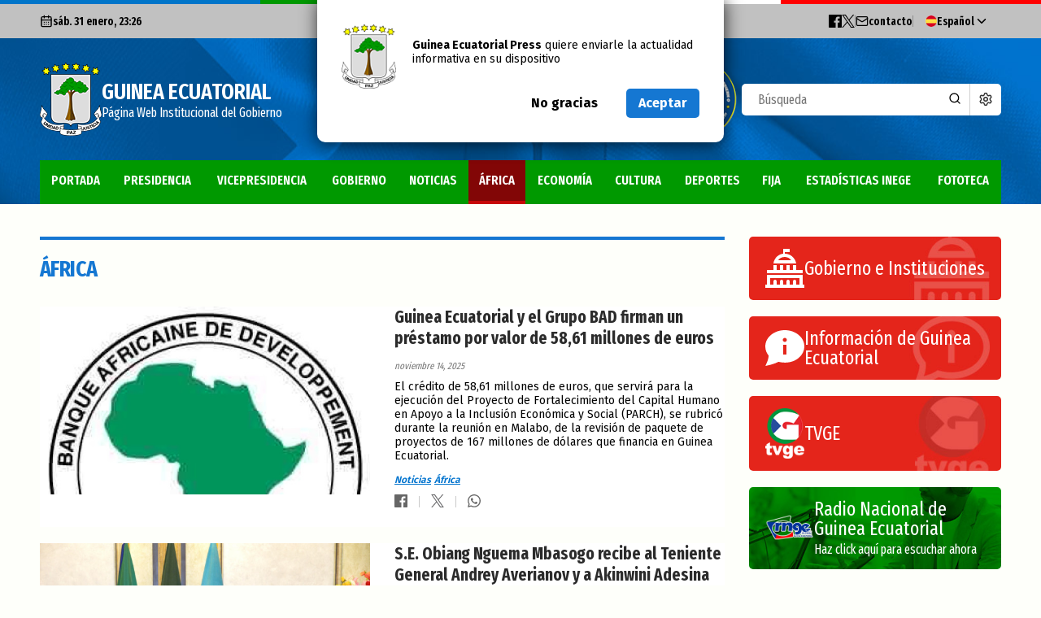

--- FILE ---
content_type: text/html; charset=UTF-8
request_url: https://www.guineaecuatorialpress.com/categorias/%c3%81frica?page=7
body_size: 10962
content:
<!DOCTYPE html>
<html lang="es">
<head>
	<meta charset="UTF-8">
	<title>Página Oficial del Gobierno de la República de Guinea Ecuatorial</title>
	<meta name="viewport" content="width=device-width, initial-scale=1, user-scalable=0">
	<meta http-equiv="X-UA-Compatible" content="ie=edge">
			<!-- Global site tag (gtag.js) - Google Analytics -->
		<script async src="https://www.googletagmanager.com/gtag/js?id=UA-8508554-23"></script>
		<script>
		window.dataLayer = window.dataLayer || [];
		function gtag(){dataLayer.push(arguments);}
		gtag('js', new Date());

		gtag('config', 'UA-8508554-23');
		</script>
		<meta name="csrf-token" content="G7zSJ25WmvO3Ga2EmzT9vgtzSIoCnw0rArOHPMhY">
	<link rel="shortcut icon" href="https://www.guineaecuatorialpress.com/images/favicon.ico">
	<link rel="stylesheet" type="text/css" href="/css/style.css?id=20774c33e05ef7302dce">
	<!--<link rel="stylesheet" type="text/css" href="/css/stylo.css">-->

	<!--REDES SOCIALES-->
	<meta name="description" content="Web institucional del gobierno de Guinea Ecuatorial">
	<meta name="keywords" content="guinea, ecuatorial, guineaecuatorial, noticias, press, prensa">
	<!-- Open Graph para Facebook -->
	<meta property="og:title" content="Guinea Ecuatorial Press" />
	<meta property="og:type" content="website" />
	<meta property="og:url" content="https://www.guineaecuatorialpress.com/categorias/%c3%81frica?page=7" />
	<meta property="og:image" content="https://www.guineaecuatorialpress.com/images/main_logo.png" />
	<meta property="og:description" content="Web institucional del gobierno de Guinea Ecuatorial" />
	<meta property="og:site_name" content="Guinea Ecuatorial" />
</head>
<body>
    <div class="bg_website"></div>
	<header>
		<div class="news_subscription_window">
			<div class="news_subscription_container">
				<div class="news_subscription_block">
					<div class="main_logo">
						<img src="https://www.guineaecuatorialpress.com/images/main_logo.png" title="Guinea Ecuatorial - Página Web Institucional de Guinea Ecuatorial" alt="Guinea Ecuatorial - Página Web Institucional de Guinea Ecuatorial">
					</div>
					<p><strong>Guinea Ecuatorial Press</strong> quiere enviarle la actualidad informativa en su dispositivo</p>
				</div>
				<div class="news_subscription_block">
					<div class="btn med" id="deneLlama">No gracias</div>
					<div class="btn med blue" id="aceptLlama" style="margin-left: 20px;">Aceptar</div>
				</div>
			</div>
		</div>
		<div class="top_bar_wrapper">
            <div class="flag_colors">
                <div></div>
                <div></div>
                <div></div>
                <div></div>
            </div>
			<div class="inner">
				<div class="top_bar">
					<div class="top_bar_block">
						<div class="top_block_item actual_date">
							<svg xmlns="http://www.w3.org/2000/svg" width="24" height="24" viewBox="0 0 24 24" fill="none" stroke="currentColor" stroke-width="2" stroke-linecap="round" stroke-linejoin="round" class="lucide lucide-calendar-days-icon lucide-calendar-days"><path d="M8 2v4"/><path d="M16 2v4"/><rect width="18" height="18" x="3" y="4" rx="2"/><path d="M3 10h18"/><path d="M8 14h.01"/><path d="M12 14h.01"/><path d="M16 14h.01"/><path d="M8 18h.01"/><path d="M12 18h.01"/><path d="M16 18h.01"/></svg>sáb. 31 enero, 23:26
                        </div>
					</div>
					<div class="top_bar_block top_bar_menu">
                        <ul>
                            <li>
                                <a class="top_block_item social_link" href="https://www.facebook.com/guineaecuatorialpresscom-1482793178706345/" target="_blank" title="Cuenta oficial de Guinea Ecuatorial Press en Facebook">
                                    <svg xmlns="http://www.w3.org/2000/svg" width="24" height="24" viewBox="0 0 24 24"><path d="M22.675 0h-21.35c-.732 0-1.325.593-1.325 1.325v21.351c0 .731.593 1.324 1.325 1.324h11.495v-9.294h-3.128v-3.622h3.128v-2.671c0-3.1 1.893-4.788 4.659-4.788 1.325 0 2.463.099 2.795.143v3.24l-1.918.001c-1.504 0-1.795.715-1.795 1.763v2.313h3.587l-.467 3.622h-3.12v9.293h6.116c.73 0 1.323-.593 1.323-1.325v-21.35c0-.732-.593-1.325-1.325-1.325z"/></svg>
                                </a>
                            </li>
                            <li>
                                <a  class="top_block_item social_link"  href="https://x.com/dgpepwigoipge" target="_blank" title="Cuenta oficial de Guinea Ecuatorial Press en X">
                                    <svg width="1200" height="1227" viewBox="0 0 1200 1227" stroke="currentColor" xmlns="http://www.w3.org/2000/svg">
                                    <path d="M714.163 519.284L1160.89 0H1055.03L667.137 450.887L357.328 0H0L468.492 681.821L0 1226.37H105.866L515.491 750.218L842.672 1226.37H1200L714.137 519.284H714.163ZM569.165 687.828L521.697 619.934L144.011 79.6944H306.615L611.412 515.685L658.88 583.579L1055.08 1150.3H892.476L569.165 687.854V687.828Z"/>
                                    </svg>
                                </a>
                            </li>
                            <li  class="sep"></li>
                            <li>
                                <a href="https://www.guineaecuatorialpress.com/contacto" class="top_block_item contacto" title="Contacta con nosotros">
                                    <svg xmlns="http://www.w3.org/2000/svg" width="24" height="24" viewBox="0 0 24 24" fill="none" stroke="currentColor" stroke-width="2" stroke-linecap="round" stroke-linejoin="round" class="lucide lucide-mail-icon lucide-mail"><path d="m22 7-8.991 5.727a2 2 0 0 1-2.009 0L2 7"/><rect x="2" y="4" width="20" height="16" rx="2"/></svg><span>contacto</span>
                                </a>
                            </li>
                            <!--<li>
                                <a href="" class="top_block_item rss"  title="Suscripción a RSS">
                                    <svg xmlns="http://www.w3.org/2000/svg" width="24" height="24" viewBox="0 0 24 24" class="left"><path d="M6.503 20.752c0 1.794-1.456 3.248-3.251 3.248-1.796 0-3.252-1.454-3.252-3.248 0-1.794 1.456-3.248 3.252-3.248 1.795.001 3.251 1.454 3.251 3.248zm-6.503-12.572v4.811c6.05.062 10.96 4.966 11.022 11.009h4.817c-.062-8.71-7.118-15.758-15.839-15.82zm0-3.368c10.58.046 19.152 8.594 19.183 19.188h4.817c-.03-13.231-10.755-23.954-24-24v4.812z"/></svg>Suscribirme a las noticias</a>
                            </li>-->
                            <li  class="sep"></li>
                        </ul>
						<div class="language">
							<div class="language_btn"><img src="https://www.guineaecuatorialpress.com/images/icono_es.png"><span>Español</span><svg xmlns="http://www.w3.org/2000/svg" width="24" height="24" viewBox="0 0 24 24" fill="none" stroke="currentColor" stroke-width="2" stroke-linecap="round" stroke-linejoin="round" class="lucide lucide-chevron-down-icon lucide-chevron-down"><path d="m6 9 6 6 6-6"/></svg></div>
							<div class="language_list">
								<div class="language_btn idioma active" data="es"><img src="https://www.guineaecuatorialpress.com/images/icono_es.png"><span>Español</span></div>
								<div class="language_btn idioma " data="en"><img src="https://www.guineaecuatorialpress.com/images/icono_en.png"><span>Inglés</span></div>
								<div class="language_btn idioma " data="fr"><img src="https://www.guineaecuatorialpress.com/images/icono_fr.png"><span>Francés</span></div>
								<div class="language_btn idioma " data="pt"><img src="https://www.guineaecuatorialpress.com/images/icono_pt.png"><span>Portugués</span></div>
							</div>
						</div>
					</div>
				</div>
			</div>
		</div>
		<div class="header_wrapper">
			<div class="inner">
				<div class="header_container">
					<div class="responsive_menu_btn">
						<div class="menu_btn" title="Menu">
							<span></span>
							<span></span>
							<span></span>
						</div>
					</div>
					<div class="header_block">
						<div class="main_logo">
							<img src="https://www.guineaecuatorialpress.com/images/main_logo.png" title="Guinea Ecuatorial - Página Web Institucional de Guinea Ecuatorial"  alt="Guinea Ecuatorial - Página Web Institucional de Guinea Ecuatorial">
							<h1>
								<span>Guinea Ecuatorial</span>
								Página Web Institucional del Gobierno							</h1>
						</div>
					</div>
					<div class="header_block">
                        <div class="rotating_logo_container">
                            <div class="rotating_logo">
                                <div class="logo_face logo_face_front"></div>
                                <div class="logo_face logo_face_back"></div>
                            </div>
                        </div>
						<div class="search">
							<form id="busqueda" action="https://www.guineaecuatorialpress.com/busqueda" method="POST" enctype="multipart/form-data">
								<input type="hidden" name="_token" value="G7zSJ25WmvO3Ga2EmzT9vgtzSIoCnw0rArOHPMhY" autocomplete="off">								<input type="search" name="busqueda" placeholder="Búsqueda">
								<span class="search_icon" style="display: block; cursor: pointer" onclick="$('#busqueda').submit()">
									<svg xmlns="http://www.w3.org/2000/svg" width="24" height="24" viewBox="0 0 24 24" fill="none" stroke="currentColor" stroke-width="2" stroke-linecap="round" stroke-linejoin="round" class="lucide lucide-search-icon lucide-search"><path d="m21 21-4.34-4.34"/><circle cx="11" cy="11" r="8"/></svg>
								</span>
							</form>
							<a href="/busqueda" class="advanced_search_btn">
                                <svg xmlns="http://www.w3.org/2000/svg" width="24" height="24" viewBox="0 0 24 24" fill="none" stroke="currentColor" stroke-width="2" stroke-linecap="round" stroke-linejoin="round" class="lucide lucide-settings-icon lucide-settings"><path d="M9.671 4.136a2.34 2.34 0 0 1 4.659 0 2.34 2.34 0 0 0 3.319 1.915 2.34 2.34 0 0 1 2.33 4.033 2.34 2.34 0 0 0 0 3.831 2.34 2.34 0 0 1-2.33 4.033 2.34 2.34 0 0 0-3.319 1.915 2.34 2.34 0 0 1-4.659 0 2.34 2.34 0 0 0-3.32-1.915 2.34 2.34 0 0 1-2.33-4.033 2.34 2.34 0 0 0 0-3.831A2.34 2.34 0 0 1 6.35 6.051a2.34 2.34 0 0 0 3.319-1.915"/><circle cx="12" cy="12" r="3"/></svg>
                                <span>Buscador Avanzado</span></a>
						</div>
					</div>
				</div>
			</div>
		</div>
		<nav class="main_nav" data-sticky-class="sticky">
			<div class="inner">
				<div class="main_logo_small" style="visibility: hidden">
					<img src="https://www.guineaecuatorialpress.com/images/main_logo_small.png">
				</div>
				<div class="menu">
					<div class="menu_item ">
						<a href="https://www.guineaecuatorialpress.com">Portada</a>
					</div>
                                            <div class="menu_item ">
                            <a href="https://www.guineaecuatorialpress.com/categorias/Presidencia">PRESIDENCIA</a>
                        </div>
                                            <div class="menu_item ">
                            <a href="https://www.guineaecuatorialpress.com/categorias/Vicepresidencia">VICEPRESIDENCIA</a>
                        </div>
                                            <div class="menu_item ">
                            <a href="https://www.guineaecuatorialpress.com/categorias/Gobierno">GOBIERNO</a>
                        </div>
                                            <div class="menu_item ">
                            <a href="https://www.guineaecuatorialpress.com/categorias/Noticias">NOTICIAS</a>
                        </div>
                                            <div class="menu_item active">
                            <a href="https://www.guineaecuatorialpress.com/categorias/África">ÁFRICA</a>
                        </div>
                                            <div class="menu_item ">
                            <a href="https://www.guineaecuatorialpress.com/categorias/Economía">ECONOMÍA</a>
                        </div>
                                            <div class="menu_item ">
                            <a href="https://www.guineaecuatorialpress.com/categorias/Cultura">CULTURA</a>
                        </div>
                                            <div class="menu_item ">
                            <a href="https://www.guineaecuatorialpress.com/categorias/Deportes">DEPORTES</a>
                        </div>
                                            <div class="menu_item ">
                            <a href="https://www.guineaecuatorialpress.com/categorias/FIJA">FIJA</a>
                        </div>
                    					<div class="menu_item" >
						<a href="https://inege.org/">Estadísticas INEGE</a>
					</div>
					<div class="menu_item ">
						<a href="https://www.guineaecuatorialpress.com/fototeca">Fototeca</a>
					</div>
				</div>
			</div>
		</nav>
    </header>
    <div class="content_wrapper">
    <section class="section main_section">
        <div class="inner">
            <div class="grid grid_pad grid_group">
                <div class="grid_col grid_main ">
                    <div class="main_content">
                        <h1 class="heading main blue"><span>África</span></h1>
                                                                                                        <div class="content_block category_news">
                                <div class="grid grid_pad">
                                                                                                                    <div class="grid_col grid_col_1_1">
                                            <article class="news_item">
                                                <div class="grid grid_pad">
                                                    <div class="grid_col grid_col_1_2">
                                                        <a href="https://www.guineaecuatorialpress.com/noticias/guinea_ecuatorial_y_el_grupo_bad_firman_un_prestamo_por_valor_de_5861_millones_de_euros" class="news_photo">
                                                            <picture>
                                                                <img src="https://www.guineaecuatorialpress.com/imgdb/2025/frontbig_1763148587.jpg" onerror="this.src='https://www.guineaecuatorialpress.com/images/no_image.jpg'">
                                                            </picture>
                                                        </a>
                                                    </div>

                                                    <div class="grid_col grid_col_1_2">
                                                        <div class="news_item">
                                                            <h3 class="news_heading_big"><a href="https://www.guineaecuatorialpress.com/noticias/guinea_ecuatorial_y_el_grupo_bad_firman_un_prestamo_por_valor_de_5861_millones_de_euros">Guinea Ecuatorial y el Grupo BAD firman un préstamo por valor de 58,61 millones de euros</a></h3>
                                                            <span class="news_date">noviembre 14, 2025</span>
                                                            <p>El crédito de 58,61 millones de euros, que servirá para la ejecución del Proyecto de Fortalecimiento del Capital Humano en Apoyo a la Inclusión Económica y Social (PARCH), se rubricó durante la reunión en Malabo, de la revisión de paquete de proyectos de 167 millones de dólares que financia en Guinea Ecuatorial.</p>
                                                            <div class="news_data">
                                                                                                                                    <a href="https://www.guineaecuatorialpress.com/categorias/Noticias" class="news_category">Noticias</a>
                                                                                                                                    <a href="https://www.guineaecuatorialpress.com/categorias/África" class="news_category">África</a>
                                                                                                                            </div>
                                                            <div class="news_share">
                                                                <a href="javascript:void(0)" onclick="window.open('https://www.facebook.com/sharer/sharer.php?u=https://www.guineaecuatorialpress.com/noticias/guinea_ecuatorial_y_el_grupo_bad_firman_un_prestamo_por_valor_de_5861_millones_de_euros', 'Compartir en Facebook','width=600,height=400')" class="facebook">
                                                                    <svg xmlns="http://www.w3.org/2000/svg" width="24" height="24" viewBox="0 0 24 24"><path d="M22.675 0h-21.35c-.732 0-1.325.593-1.325 1.325v21.351c0 .731.593 1.324 1.325 1.324h11.495v-9.294h-3.128v-3.622h3.128v-2.671c0-3.1 1.893-4.788 4.659-4.788 1.325 0 2.463.099 2.795.143v3.24l-1.918.001c-1.504 0-1.795.715-1.795 1.763v2.313h3.587l-.467 3.622h-3.12v9.293h6.116c.73 0 1.323-.593 1.323-1.325v-21.35c0-.732-.593-1.325-1.325-1.325z"/></svg>
                                                                </a>
                                                                <span class="sep"></span>
                                                                <a href="javascript:void(0)" onclick="window.open('https://twitter.com/intent/tweet?url=https%3A%2F%2Fwww.guineaecuatorialpress.com%2Fnoticias%2Fguinea_ecuatorial_y_el_grupo_bad_firman_un_prestamo_por_valor_de_5861_millones_de_euros', 'Compartir en Twitter','width=600,height=400')" class="twitter">
                                                                    <svg width="1200" height="1227" viewBox="0 0 1200 1227" stroke="currentColor" xmlns="http://www.w3.org/2000/svg">
                                                    <path d="M714.163 519.284L1160.89 0H1055.03L667.137 450.887L357.328 0H0L468.492 681.821L0 1226.37H105.866L515.491 750.218L842.672 1226.37H1200L714.137 519.284H714.163ZM569.165 687.828L521.697 619.934L144.011 79.6944H306.615L611.412 515.685L658.88 583.579L1055.08 1150.3H892.476L569.165 687.854V687.828Z"></path>
                                                    </svg>
                                                                </a>
                                                                <span class="sep"></span>
                                                                <a href="javascript:void(0)" onclick="window.open('https://wa.me/?text=https://www.guineaecuatorialpress.com/noticias/guinea_ecuatorial_y_el_grupo_bad_firman_un_prestamo_por_valor_de_5861_millones_de_euros', 'Compartir en Whatsapp','width=600,height=400')" class="whatsapp">
                                                                    <svg xmlns="http://www.w3.org/2000/svg" width="24" height="24" viewBox="0 0 24 24"><path d="M.057 24l1.687-6.163c-1.041-1.804-1.588-3.849-1.587-5.946.003-6.556 5.338-11.891 11.893-11.891 3.181.001 6.167 1.24 8.413 3.488 2.245 2.248 3.481 5.236 3.48 8.414-.003 6.557-5.338 11.892-11.893 11.892-1.99-.001-3.951-.5-5.688-1.448l-6.305 1.654zm6.597-3.807c1.676.995 3.276 1.591 5.392 1.592 5.448 0 9.886-4.434 9.889-9.885.002-5.462-4.415-9.89-9.881-9.892-5.452 0-9.887 4.434-9.889 9.884-.001 2.225.651 3.891 1.746 5.634l-.999 3.648 3.742-.981zm11.387-5.464c-.074-.124-.272-.198-.57-.347-.297-.149-1.758-.868-2.031-.967-.272-.099-.47-.149-.669.149-.198.297-.768.967-.941 1.165-.173.198-.347.223-.644.074-.297-.149-1.255-.462-2.39-1.475-.883-.788-1.48-1.761-1.653-2.059-.173-.297-.018-.458.13-.606.134-.133.297-.347.446-.521.151-.172.2-.296.3-.495.099-.198.05-.372-.025-.521-.075-.148-.669-1.611-.916-2.206-.242-.579-.487-.501-.669-.51l-.57-.01c-.198 0-.52.074-.792.372s-1.04 1.016-1.04 2.479 1.065 2.876 1.213 3.074c.149.198 2.095 3.2 5.076 4.487.709.306 1.263.489 1.694.626.712.226 1.36.194 1.872.118.571-.085 1.758-.719 2.006-1.413.248-.695.248-1.29.173-1.414z"/></svg>
                                                                </a>
                                                            </div>
                                                        </div>
                                                    </div>
                                                </div>
                                            </article>
                                        </div>
                                                                                                                    <div class="grid_col grid_col_1_1">
                                            <article class="news_item">
                                                <div class="grid grid_pad">
                                                    <div class="grid_col grid_col_1_2">
                                                        <a href="https://www.guineaecuatorialpress.com/noticias/se_obiang_nguema_mbasogo_recibe_al_teniente_general_andrey_averianov_y_a_akinwini_adesina" class="news_photo">
                                                            <picture>
                                                                <img src="https://www.guineaecuatorialpress.com/imgdb/2025/frontbig_1763102322.JPG" onerror="this.src='https://www.guineaecuatorialpress.com/images/no_image.jpg'">
                                                            </picture>
                                                        </a>
                                                    </div>

                                                    <div class="grid_col grid_col_1_2">
                                                        <div class="news_item">
                                                            <h3 class="news_heading_big"><a href="https://www.guineaecuatorialpress.com/noticias/se_obiang_nguema_mbasogo_recibe_al_teniente_general_andrey_averianov_y_a_akinwini_adesina">S.E. Obiang Nguema Mbasogo recibe al Teniente General Andrey Averianov y a Akinwini Adesina</a></h3>
                                                            <span class="news_date">noviembre 14, 2025</span>
                                                            <p>Varios ámbitos claves de cooperación han vuelto hacer se reforzados este jueves, 13 de noviembre, en la audiencia que el Jefe de Estado, S.E. Obiang Nguema Mbasogo ha concedido, en la Sala de Embajadores del Palacio del Pueblo de Malabo, a una delegación rusa encabezada por el Teniente General Andrey Averianov, representante del Presidente ruso para asuntos de seguridad en el continente africano.</p>
                                                            <div class="news_data">
                                                                                                                                    <a href="https://www.guineaecuatorialpress.com/categorias/Noticias" class="news_category">Noticias</a>
                                                                                                                                    <a href="https://www.guineaecuatorialpress.com/categorias/Presidencia" class="news_category">Presidencia</a>
                                                                                                                                    <a href="https://www.guineaecuatorialpress.com/categorias/África" class="news_category">África</a>
                                                                                                                            </div>
                                                            <div class="news_share">
                                                                <a href="javascript:void(0)" onclick="window.open('https://www.facebook.com/sharer/sharer.php?u=https://www.guineaecuatorialpress.com/noticias/se_obiang_nguema_mbasogo_recibe_al_teniente_general_andrey_averianov_y_a_akinwini_adesina', 'Compartir en Facebook','width=600,height=400')" class="facebook">
                                                                    <svg xmlns="http://www.w3.org/2000/svg" width="24" height="24" viewBox="0 0 24 24"><path d="M22.675 0h-21.35c-.732 0-1.325.593-1.325 1.325v21.351c0 .731.593 1.324 1.325 1.324h11.495v-9.294h-3.128v-3.622h3.128v-2.671c0-3.1 1.893-4.788 4.659-4.788 1.325 0 2.463.099 2.795.143v3.24l-1.918.001c-1.504 0-1.795.715-1.795 1.763v2.313h3.587l-.467 3.622h-3.12v9.293h6.116c.73 0 1.323-.593 1.323-1.325v-21.35c0-.732-.593-1.325-1.325-1.325z"/></svg>
                                                                </a>
                                                                <span class="sep"></span>
                                                                <a href="javascript:void(0)" onclick="window.open('https://twitter.com/intent/tweet?url=https%3A%2F%2Fwww.guineaecuatorialpress.com%2Fnoticias%2Fse_obiang_nguema_mbasogo_recibe_al_teniente_general_andrey_averianov_y_a_akinwini_adesina', 'Compartir en Twitter','width=600,height=400')" class="twitter">
                                                                    <svg width="1200" height="1227" viewBox="0 0 1200 1227" stroke="currentColor" xmlns="http://www.w3.org/2000/svg">
                                                    <path d="M714.163 519.284L1160.89 0H1055.03L667.137 450.887L357.328 0H0L468.492 681.821L0 1226.37H105.866L515.491 750.218L842.672 1226.37H1200L714.137 519.284H714.163ZM569.165 687.828L521.697 619.934L144.011 79.6944H306.615L611.412 515.685L658.88 583.579L1055.08 1150.3H892.476L569.165 687.854V687.828Z"></path>
                                                    </svg>
                                                                </a>
                                                                <span class="sep"></span>
                                                                <a href="javascript:void(0)" onclick="window.open('https://wa.me/?text=https://www.guineaecuatorialpress.com/noticias/se_obiang_nguema_mbasogo_recibe_al_teniente_general_andrey_averianov_y_a_akinwini_adesina', 'Compartir en Whatsapp','width=600,height=400')" class="whatsapp">
                                                                    <svg xmlns="http://www.w3.org/2000/svg" width="24" height="24" viewBox="0 0 24 24"><path d="M.057 24l1.687-6.163c-1.041-1.804-1.588-3.849-1.587-5.946.003-6.556 5.338-11.891 11.893-11.891 3.181.001 6.167 1.24 8.413 3.488 2.245 2.248 3.481 5.236 3.48 8.414-.003 6.557-5.338 11.892-11.893 11.892-1.99-.001-3.951-.5-5.688-1.448l-6.305 1.654zm6.597-3.807c1.676.995 3.276 1.591 5.392 1.592 5.448 0 9.886-4.434 9.889-9.885.002-5.462-4.415-9.89-9.881-9.892-5.452 0-9.887 4.434-9.889 9.884-.001 2.225.651 3.891 1.746 5.634l-.999 3.648 3.742-.981zm11.387-5.464c-.074-.124-.272-.198-.57-.347-.297-.149-1.758-.868-2.031-.967-.272-.099-.47-.149-.669.149-.198.297-.768.967-.941 1.165-.173.198-.347.223-.644.074-.297-.149-1.255-.462-2.39-1.475-.883-.788-1.48-1.761-1.653-2.059-.173-.297-.018-.458.13-.606.134-.133.297-.347.446-.521.151-.172.2-.296.3-.495.099-.198.05-.372-.025-.521-.075-.148-.669-1.611-.916-2.206-.242-.579-.487-.501-.669-.51l-.57-.01c-.198 0-.52.074-.792.372s-1.04 1.016-1.04 2.479 1.065 2.876 1.213 3.074c.149.198 2.095 3.2 5.076 4.487.709.306 1.263.489 1.694.626.712.226 1.36.194 1.872.118.571-.085 1.758-.719 2.006-1.413.248-.695.248-1.29.173-1.414z"/></svg>
                                                                </a>
                                                            </div>
                                                        </div>
                                                    </div>
                                                </div>
                                            </article>
                                        </div>
                                                                                                                    <div class="grid_col grid_col_1_1">
                                            <article class="news_item">
                                                <div class="grid grid_pad">
                                                    <div class="grid_col grid_col_1_2">
                                                        <a href="https://www.guineaecuatorialpress.com/noticias/gobierno_y_sector_financiero_alinean_acciones_para_impulsar_la_inversion_publica_y_privada" class="news_photo">
                                                            <picture>
                                                                <img src="https://www.guineaecuatorialpress.com/imgdb/2025/frontbig_1763058952.jpg" onerror="this.src='https://www.guineaecuatorialpress.com/images/no_image.jpg'">
                                                            </picture>
                                                        </a>
                                                    </div>

                                                    <div class="grid_col grid_col_1_2">
                                                        <div class="news_item">
                                                            <h3 class="news_heading_big"><a href="https://www.guineaecuatorialpress.com/noticias/gobierno_y_sector_financiero_alinean_acciones_para_impulsar_la_inversion_publica_y_privada">Gobierno y sector financiero alinean acciones para impulsar la inversión pública y privada</a></h3>
                                                            <span class="news_date">noviembre 13, 2025</span>
                                                            <p>El Comité Nacional Económico y Financiero de la República de Guinea Ecuatorial (CNEF) se ha reunido en sesión ordinaria por video conferencia y presencial este jueves, 13 de noviembre, bajo la presidencia de Iván Bacake Molina, presidente estatutario. La sesión contó con la participación de Yvon Sana Bangui, Gobernador del Banco de los Estados de África Central (BEAC).</p>
                                                            <div class="news_data">
                                                                                                                                    <a href="https://www.guineaecuatorialpress.com/categorias/Noticias" class="news_category">Noticias</a>
                                                                                                                                    <a href="https://www.guineaecuatorialpress.com/categorias/Gobierno" class="news_category">Gobierno</a>
                                                                                                                                    <a href="https://www.guineaecuatorialpress.com/categorias/África" class="news_category">África</a>
                                                                                                                            </div>
                                                            <div class="news_share">
                                                                <a href="javascript:void(0)" onclick="window.open('https://www.facebook.com/sharer/sharer.php?u=https://www.guineaecuatorialpress.com/noticias/gobierno_y_sector_financiero_alinean_acciones_para_impulsar_la_inversion_publica_y_privada', 'Compartir en Facebook','width=600,height=400')" class="facebook">
                                                                    <svg xmlns="http://www.w3.org/2000/svg" width="24" height="24" viewBox="0 0 24 24"><path d="M22.675 0h-21.35c-.732 0-1.325.593-1.325 1.325v21.351c0 .731.593 1.324 1.325 1.324h11.495v-9.294h-3.128v-3.622h3.128v-2.671c0-3.1 1.893-4.788 4.659-4.788 1.325 0 2.463.099 2.795.143v3.24l-1.918.001c-1.504 0-1.795.715-1.795 1.763v2.313h3.587l-.467 3.622h-3.12v9.293h6.116c.73 0 1.323-.593 1.323-1.325v-21.35c0-.732-.593-1.325-1.325-1.325z"/></svg>
                                                                </a>
                                                                <span class="sep"></span>
                                                                <a href="javascript:void(0)" onclick="window.open('https://twitter.com/intent/tweet?url=https%3A%2F%2Fwww.guineaecuatorialpress.com%2Fnoticias%2Fgobierno_y_sector_financiero_alinean_acciones_para_impulsar_la_inversion_publica_y_privada', 'Compartir en Twitter','width=600,height=400')" class="twitter">
                                                                    <svg width="1200" height="1227" viewBox="0 0 1200 1227" stroke="currentColor" xmlns="http://www.w3.org/2000/svg">
                                                    <path d="M714.163 519.284L1160.89 0H1055.03L667.137 450.887L357.328 0H0L468.492 681.821L0 1226.37H105.866L515.491 750.218L842.672 1226.37H1200L714.137 519.284H714.163ZM569.165 687.828L521.697 619.934L144.011 79.6944H306.615L611.412 515.685L658.88 583.579L1055.08 1150.3H892.476L569.165 687.854V687.828Z"></path>
                                                    </svg>
                                                                </a>
                                                                <span class="sep"></span>
                                                                <a href="javascript:void(0)" onclick="window.open('https://wa.me/?text=https://www.guineaecuatorialpress.com/noticias/gobierno_y_sector_financiero_alinean_acciones_para_impulsar_la_inversion_publica_y_privada', 'Compartir en Whatsapp','width=600,height=400')" class="whatsapp">
                                                                    <svg xmlns="http://www.w3.org/2000/svg" width="24" height="24" viewBox="0 0 24 24"><path d="M.057 24l1.687-6.163c-1.041-1.804-1.588-3.849-1.587-5.946.003-6.556 5.338-11.891 11.893-11.891 3.181.001 6.167 1.24 8.413 3.488 2.245 2.248 3.481 5.236 3.48 8.414-.003 6.557-5.338 11.892-11.893 11.892-1.99-.001-3.951-.5-5.688-1.448l-6.305 1.654zm6.597-3.807c1.676.995 3.276 1.591 5.392 1.592 5.448 0 9.886-4.434 9.889-9.885.002-5.462-4.415-9.89-9.881-9.892-5.452 0-9.887 4.434-9.889 9.884-.001 2.225.651 3.891 1.746 5.634l-.999 3.648 3.742-.981zm11.387-5.464c-.074-.124-.272-.198-.57-.347-.297-.149-1.758-.868-2.031-.967-.272-.099-.47-.149-.669.149-.198.297-.768.967-.941 1.165-.173.198-.347.223-.644.074-.297-.149-1.255-.462-2.39-1.475-.883-.788-1.48-1.761-1.653-2.059-.173-.297-.018-.458.13-.606.134-.133.297-.347.446-.521.151-.172.2-.296.3-.495.099-.198.05-.372-.025-.521-.075-.148-.669-1.611-.916-2.206-.242-.579-.487-.501-.669-.51l-.57-.01c-.198 0-.52.074-.792.372s-1.04 1.016-1.04 2.479 1.065 2.876 1.213 3.074c.149.198 2.095 3.2 5.076 4.487.709.306 1.263.489 1.694.626.712.226 1.36.194 1.872.118.571-.085 1.758-.719 2.006-1.413.248-.695.248-1.29.173-1.414z"/></svg>
                                                                </a>
                                                            </div>
                                                        </div>
                                                    </div>
                                                </div>
                                            </article>
                                        </div>
                                                                                                                    <div class="grid_col grid_col_1_1">
                                            <article class="news_item">
                                                <div class="grid grid_pad">
                                                    <div class="grid_col grid_col_1_2">
                                                        <a href="https://www.guineaecuatorialpress.com/noticias/firma_de_acuerdo_entre_guinea_ecuatorial_y_gabon_en_telecomunicaciones_y_conectividad_digital" class="news_photo">
                                                            <picture>
                                                                <img src="https://www.guineaecuatorialpress.com/imgdb/2025/frontbig_1762935435.jpeg" onerror="this.src='https://www.guineaecuatorialpress.com/images/no_image.jpg'">
                                                            </picture>
                                                        </a>
                                                    </div>

                                                    <div class="grid_col grid_col_1_2">
                                                        <div class="news_item">
                                                            <h3 class="news_heading_big"><a href="https://www.guineaecuatorialpress.com/noticias/firma_de_acuerdo_entre_guinea_ecuatorial_y_gabon_en_telecomunicaciones_y_conectividad_digital">Firma de acuerdo entre Guinea Ecuatorial y Gabón en telecomunicaciones y conectividad digital</a></h3>
                                                            <span class="news_date">noviembre 12, 2025</span>
                                                            <p>La Ciudad de La Paz (Djibloho) ha sido el escenario, el 10 de noviembre, de la firma de acuerdo entre Guinea Ecuatorial y Gabón para reforzar la cooperación en el sector de telecomunicaciones y conectividad digital, marcando un paso decisivo hacia la integración tecnológica y económica de la CEMAC.</p>
                                                            <div class="news_data">
                                                                                                                                    <a href="https://www.guineaecuatorialpress.com/categorias/Noticias" class="news_category">Noticias</a>
                                                                                                                                    <a href="https://www.guineaecuatorialpress.com/categorias/Gobierno" class="news_category">Gobierno</a>
                                                                                                                                    <a href="https://www.guineaecuatorialpress.com/categorias/África" class="news_category">África</a>
                                                                                                                            </div>
                                                            <div class="news_share">
                                                                <a href="javascript:void(0)" onclick="window.open('https://www.facebook.com/sharer/sharer.php?u=https://www.guineaecuatorialpress.com/noticias/firma_de_acuerdo_entre_guinea_ecuatorial_y_gabon_en_telecomunicaciones_y_conectividad_digital', 'Compartir en Facebook','width=600,height=400')" class="facebook">
                                                                    <svg xmlns="http://www.w3.org/2000/svg" width="24" height="24" viewBox="0 0 24 24"><path d="M22.675 0h-21.35c-.732 0-1.325.593-1.325 1.325v21.351c0 .731.593 1.324 1.325 1.324h11.495v-9.294h-3.128v-3.622h3.128v-2.671c0-3.1 1.893-4.788 4.659-4.788 1.325 0 2.463.099 2.795.143v3.24l-1.918.001c-1.504 0-1.795.715-1.795 1.763v2.313h3.587l-.467 3.622h-3.12v9.293h6.116c.73 0 1.323-.593 1.323-1.325v-21.35c0-.732-.593-1.325-1.325-1.325z"/></svg>
                                                                </a>
                                                                <span class="sep"></span>
                                                                <a href="javascript:void(0)" onclick="window.open('https://twitter.com/intent/tweet?url=https%3A%2F%2Fwww.guineaecuatorialpress.com%2Fnoticias%2Ffirma_de_acuerdo_entre_guinea_ecuatorial_y_gabon_en_telecomunicaciones_y_conectividad_digital', 'Compartir en Twitter','width=600,height=400')" class="twitter">
                                                                    <svg width="1200" height="1227" viewBox="0 0 1200 1227" stroke="currentColor" xmlns="http://www.w3.org/2000/svg">
                                                    <path d="M714.163 519.284L1160.89 0H1055.03L667.137 450.887L357.328 0H0L468.492 681.821L0 1226.37H105.866L515.491 750.218L842.672 1226.37H1200L714.137 519.284H714.163ZM569.165 687.828L521.697 619.934L144.011 79.6944H306.615L611.412 515.685L658.88 583.579L1055.08 1150.3H892.476L569.165 687.854V687.828Z"></path>
                                                    </svg>
                                                                </a>
                                                                <span class="sep"></span>
                                                                <a href="javascript:void(0)" onclick="window.open('https://wa.me/?text=https://www.guineaecuatorialpress.com/noticias/firma_de_acuerdo_entre_guinea_ecuatorial_y_gabon_en_telecomunicaciones_y_conectividad_digital', 'Compartir en Whatsapp','width=600,height=400')" class="whatsapp">
                                                                    <svg xmlns="http://www.w3.org/2000/svg" width="24" height="24" viewBox="0 0 24 24"><path d="M.057 24l1.687-6.163c-1.041-1.804-1.588-3.849-1.587-5.946.003-6.556 5.338-11.891 11.893-11.891 3.181.001 6.167 1.24 8.413 3.488 2.245 2.248 3.481 5.236 3.48 8.414-.003 6.557-5.338 11.892-11.893 11.892-1.99-.001-3.951-.5-5.688-1.448l-6.305 1.654zm6.597-3.807c1.676.995 3.276 1.591 5.392 1.592 5.448 0 9.886-4.434 9.889-9.885.002-5.462-4.415-9.89-9.881-9.892-5.452 0-9.887 4.434-9.889 9.884-.001 2.225.651 3.891 1.746 5.634l-.999 3.648 3.742-.981zm11.387-5.464c-.074-.124-.272-.198-.57-.347-.297-.149-1.758-.868-2.031-.967-.272-.099-.47-.149-.669.149-.198.297-.768.967-.941 1.165-.173.198-.347.223-.644.074-.297-.149-1.255-.462-2.39-1.475-.883-.788-1.48-1.761-1.653-2.059-.173-.297-.018-.458.13-.606.134-.133.297-.347.446-.521.151-.172.2-.296.3-.495.099-.198.05-.372-.025-.521-.075-.148-.669-1.611-.916-2.206-.242-.579-.487-.501-.669-.51l-.57-.01c-.198 0-.52.074-.792.372s-1.04 1.016-1.04 2.479 1.065 2.876 1.213 3.074c.149.198 2.095 3.2 5.076 4.487.709.306 1.263.489 1.694.626.712.226 1.36.194 1.872.118.571-.085 1.758-.719 2.006-1.413.248-.695.248-1.29.173-1.414z"/></svg>
                                                                </a>
                                                            </div>
                                                        </div>
                                                    </div>
                                                </div>
                                            </article>
                                        </div>
                                                                                                                    <div class="grid_col grid_col_1_1">
                                            <article class="news_item">
                                                <div class="grid grid_pad">
                                                    <div class="grid_col grid_col_1_2">
                                                        <a href="https://www.guineaecuatorialpress.com/noticias/reunion_de_altos_funcionarios_corea-africa" class="news_photo">
                                                            <picture>
                                                                <img src="https://www.guineaecuatorialpress.com/imgdb/2025/frontbig_1762800277.jpeg" onerror="this.src='https://www.guineaecuatorialpress.com/images/no_image.jpg'">
                                                            </picture>
                                                        </a>
                                                    </div>

                                                    <div class="grid_col grid_col_1_2">
                                                        <div class="news_item">
                                                            <h3 class="news_heading_big"><a href="https://www.guineaecuatorialpress.com/noticias/reunion_de_altos_funcionarios_corea-africa">Reunión de Altos Funcionarios Corea-África</a></h3>
                                                            <span class="news_date">noviembre 10, 2025</span>
                                                            <p>Una delegación del país, encabezada por el Consejero de la Embajada de Guinea Ecuatorial en China, Antonio Monsuy Esono, ha asistido a la Reunión de Altos Funcionarios Corea-África, celebrada en Séul, capital de la República de Corea, del 4 al 5 de noviembre.</p>
                                                            <div class="news_data">
                                                                                                                                    <a href="https://www.guineaecuatorialpress.com/categorias/Noticias" class="news_category">Noticias</a>
                                                                                                                                    <a href="https://www.guineaecuatorialpress.com/categorias/Gobierno" class="news_category">Gobierno</a>
                                                                                                                                    <a href="https://www.guineaecuatorialpress.com/categorias/África" class="news_category">África</a>
                                                                                                                            </div>
                                                            <div class="news_share">
                                                                <a href="javascript:void(0)" onclick="window.open('https://www.facebook.com/sharer/sharer.php?u=https://www.guineaecuatorialpress.com/noticias/reunion_de_altos_funcionarios_corea-africa', 'Compartir en Facebook','width=600,height=400')" class="facebook">
                                                                    <svg xmlns="http://www.w3.org/2000/svg" width="24" height="24" viewBox="0 0 24 24"><path d="M22.675 0h-21.35c-.732 0-1.325.593-1.325 1.325v21.351c0 .731.593 1.324 1.325 1.324h11.495v-9.294h-3.128v-3.622h3.128v-2.671c0-3.1 1.893-4.788 4.659-4.788 1.325 0 2.463.099 2.795.143v3.24l-1.918.001c-1.504 0-1.795.715-1.795 1.763v2.313h3.587l-.467 3.622h-3.12v9.293h6.116c.73 0 1.323-.593 1.323-1.325v-21.35c0-.732-.593-1.325-1.325-1.325z"/></svg>
                                                                </a>
                                                                <span class="sep"></span>
                                                                <a href="javascript:void(0)" onclick="window.open('https://twitter.com/intent/tweet?url=https%3A%2F%2Fwww.guineaecuatorialpress.com%2Fnoticias%2Freunion_de_altos_funcionarios_corea-africa', 'Compartir en Twitter','width=600,height=400')" class="twitter">
                                                                    <svg width="1200" height="1227" viewBox="0 0 1200 1227" stroke="currentColor" xmlns="http://www.w3.org/2000/svg">
                                                    <path d="M714.163 519.284L1160.89 0H1055.03L667.137 450.887L357.328 0H0L468.492 681.821L0 1226.37H105.866L515.491 750.218L842.672 1226.37H1200L714.137 519.284H714.163ZM569.165 687.828L521.697 619.934L144.011 79.6944H306.615L611.412 515.685L658.88 583.579L1055.08 1150.3H892.476L569.165 687.854V687.828Z"></path>
                                                    </svg>
                                                                </a>
                                                                <span class="sep"></span>
                                                                <a href="javascript:void(0)" onclick="window.open('https://wa.me/?text=https://www.guineaecuatorialpress.com/noticias/reunion_de_altos_funcionarios_corea-africa', 'Compartir en Whatsapp','width=600,height=400')" class="whatsapp">
                                                                    <svg xmlns="http://www.w3.org/2000/svg" width="24" height="24" viewBox="0 0 24 24"><path d="M.057 24l1.687-6.163c-1.041-1.804-1.588-3.849-1.587-5.946.003-6.556 5.338-11.891 11.893-11.891 3.181.001 6.167 1.24 8.413 3.488 2.245 2.248 3.481 5.236 3.48 8.414-.003 6.557-5.338 11.892-11.893 11.892-1.99-.001-3.951-.5-5.688-1.448l-6.305 1.654zm6.597-3.807c1.676.995 3.276 1.591 5.392 1.592 5.448 0 9.886-4.434 9.889-9.885.002-5.462-4.415-9.89-9.881-9.892-5.452 0-9.887 4.434-9.889 9.884-.001 2.225.651 3.891 1.746 5.634l-.999 3.648 3.742-.981zm11.387-5.464c-.074-.124-.272-.198-.57-.347-.297-.149-1.758-.868-2.031-.967-.272-.099-.47-.149-.669.149-.198.297-.768.967-.941 1.165-.173.198-.347.223-.644.074-.297-.149-1.255-.462-2.39-1.475-.883-.788-1.48-1.761-1.653-2.059-.173-.297-.018-.458.13-.606.134-.133.297-.347.446-.521.151-.172.2-.296.3-.495.099-.198.05-.372-.025-.521-.075-.148-.669-1.611-.916-2.206-.242-.579-.487-.501-.669-.51l-.57-.01c-.198 0-.52.074-.792.372s-1.04 1.016-1.04 2.479 1.065 2.876 1.213 3.074c.149.198 2.095 3.2 5.076 4.487.709.306 1.263.489 1.694.626.712.226 1.36.194 1.872.118.571-.085 1.758-.719 2.006-1.413.248-.695.248-1.29.173-1.414z"/></svg>
                                                                </a>
                                                            </div>
                                                        </div>
                                                    </div>
                                                </div>
                                            </article>
                                        </div>
                                                                                                                    <div class="grid_col grid_col_1_1">
                                            <article class="news_item">
                                                <div class="grid grid_pad">
                                                    <div class="grid_col grid_col_1_2">
                                                        <a href="https://www.guineaecuatorialpress.com/noticias/guinea_ecuatorial_conquista_dos_medallas_de_plata_en_el_campeonato_subregional_de_atletismo_u18u20" class="news_photo">
                                                            <picture>
                                                                <img src="https://www.guineaecuatorialpress.com/imgdb/2025/frontbig_1762787822.jpeg" onerror="this.src='https://www.guineaecuatorialpress.com/images/no_image.jpg'">
                                                            </picture>
                                                        </a>
                                                    </div>

                                                    <div class="grid_col grid_col_1_2">
                                                        <div class="news_item">
                                                            <h3 class="news_heading_big"><a href="https://www.guineaecuatorialpress.com/noticias/guinea_ecuatorial_conquista_dos_medallas_de_plata_en_el_campeonato_subregional_de_atletismo_u18u20">Guinea Ecuatorial conquista dos medallas de plata en el Campeonato Subregional de Atletismo U18/U20</a></h3>
                                                            <span class="news_date">noviembre 10, 2025</span>
                                                            <p>Ha concluido este domingo, 9 de noviembre, el Campeonato Subregional de Atletismo U18/U20 de la Región 3 de la Confederación Africana de Atletismo, celebrado en el Estadio Olímpico Mariscal Idriss de Itno, en la ciudad de Ndjamena, República de Chad. El evento reunió a ocho países: Burundi, Camerún, Congo, Gabón, República Centroafricana, República Democrática del Congo, Guinea Ecuatorial y la anfitriona, Chad.</p>
                                                            <div class="news_data">
                                                                                                                                    <a href="https://www.guineaecuatorialpress.com/categorias/Noticias" class="news_category">Noticias</a>
                                                                                                                                    <a href="https://www.guineaecuatorialpress.com/categorias/África" class="news_category">África</a>
                                                                                                                                    <a href="https://www.guineaecuatorialpress.com/categorias/Deportes" class="news_category">Deportes</a>
                                                                                                                            </div>
                                                            <div class="news_share">
                                                                <a href="javascript:void(0)" onclick="window.open('https://www.facebook.com/sharer/sharer.php?u=https://www.guineaecuatorialpress.com/noticias/guinea_ecuatorial_conquista_dos_medallas_de_plata_en_el_campeonato_subregional_de_atletismo_u18u20', 'Compartir en Facebook','width=600,height=400')" class="facebook">
                                                                    <svg xmlns="http://www.w3.org/2000/svg" width="24" height="24" viewBox="0 0 24 24"><path d="M22.675 0h-21.35c-.732 0-1.325.593-1.325 1.325v21.351c0 .731.593 1.324 1.325 1.324h11.495v-9.294h-3.128v-3.622h3.128v-2.671c0-3.1 1.893-4.788 4.659-4.788 1.325 0 2.463.099 2.795.143v3.24l-1.918.001c-1.504 0-1.795.715-1.795 1.763v2.313h3.587l-.467 3.622h-3.12v9.293h6.116c.73 0 1.323-.593 1.323-1.325v-21.35c0-.732-.593-1.325-1.325-1.325z"/></svg>
                                                                </a>
                                                                <span class="sep"></span>
                                                                <a href="javascript:void(0)" onclick="window.open('https://twitter.com/intent/tweet?url=https%3A%2F%2Fwww.guineaecuatorialpress.com%2Fnoticias%2Fguinea_ecuatorial_conquista_dos_medallas_de_plata_en_el_campeonato_subregional_de_atletismo_u18u20', 'Compartir en Twitter','width=600,height=400')" class="twitter">
                                                                    <svg width="1200" height="1227" viewBox="0 0 1200 1227" stroke="currentColor" xmlns="http://www.w3.org/2000/svg">
                                                    <path d="M714.163 519.284L1160.89 0H1055.03L667.137 450.887L357.328 0H0L468.492 681.821L0 1226.37H105.866L515.491 750.218L842.672 1226.37H1200L714.137 519.284H714.163ZM569.165 687.828L521.697 619.934L144.011 79.6944H306.615L611.412 515.685L658.88 583.579L1055.08 1150.3H892.476L569.165 687.854V687.828Z"></path>
                                                    </svg>
                                                                </a>
                                                                <span class="sep"></span>
                                                                <a href="javascript:void(0)" onclick="window.open('https://wa.me/?text=https://www.guineaecuatorialpress.com/noticias/guinea_ecuatorial_conquista_dos_medallas_de_plata_en_el_campeonato_subregional_de_atletismo_u18u20', 'Compartir en Whatsapp','width=600,height=400')" class="whatsapp">
                                                                    <svg xmlns="http://www.w3.org/2000/svg" width="24" height="24" viewBox="0 0 24 24"><path d="M.057 24l1.687-6.163c-1.041-1.804-1.588-3.849-1.587-5.946.003-6.556 5.338-11.891 11.893-11.891 3.181.001 6.167 1.24 8.413 3.488 2.245 2.248 3.481 5.236 3.48 8.414-.003 6.557-5.338 11.892-11.893 11.892-1.99-.001-3.951-.5-5.688-1.448l-6.305 1.654zm6.597-3.807c1.676.995 3.276 1.591 5.392 1.592 5.448 0 9.886-4.434 9.889-9.885.002-5.462-4.415-9.89-9.881-9.892-5.452 0-9.887 4.434-9.889 9.884-.001 2.225.651 3.891 1.746 5.634l-.999 3.648 3.742-.981zm11.387-5.464c-.074-.124-.272-.198-.57-.347-.297-.149-1.758-.868-2.031-.967-.272-.099-.47-.149-.669.149-.198.297-.768.967-.941 1.165-.173.198-.347.223-.644.074-.297-.149-1.255-.462-2.39-1.475-.883-.788-1.48-1.761-1.653-2.059-.173-.297-.018-.458.13-.606.134-.133.297-.347.446-.521.151-.172.2-.296.3-.495.099-.198.05-.372-.025-.521-.075-.148-.669-1.611-.916-2.206-.242-.579-.487-.501-.669-.51l-.57-.01c-.198 0-.52.074-.792.372s-1.04 1.016-1.04 2.479 1.065 2.876 1.213 3.074c.149.198 2.095 3.2 5.076 4.487.709.306 1.263.489 1.694.626.712.226 1.36.194 1.872.118.571-.085 1.758-.719 2.006-1.413.248-.695.248-1.29.173-1.414z"/></svg>
                                                                </a>
                                                            </div>
                                                        </div>
                                                    </div>
                                                </div>
                                            </article>
                                        </div>
                                                                                                                    <div class="grid_col grid_col_1_1">
                                            <article class="news_item">
                                                <div class="grid grid_pad">
                                                    <div class="grid_col grid_col_1_2">
                                                        <a href="https://www.guineaecuatorialpress.com/noticias/el_beac_sede_de_la_47_reunion_anual_de_la_asociacion_de_bancos_centrales_africanos" class="news_photo">
                                                            <picture>
                                                                <img src="https://www.guineaecuatorialpress.com/imgdb/2025/frontbig_1762715551.jpeg" onerror="this.src='https://www.guineaecuatorialpress.com/images/no_image.jpg'">
                                                            </picture>
                                                        </a>
                                                    </div>

                                                    <div class="grid_col grid_col_1_2">
                                                        <div class="news_item">
                                                            <h3 class="news_heading_big"><a href="https://www.guineaecuatorialpress.com/noticias/el_beac_sede_de_la_47_reunion_anual_de_la_asociacion_de_bancos_centrales_africanos">El BEAC, sede de la 47ª Reunión Anual de la Asociación de Bancos Centrales Africanos</a></h3>
                                                            <span class="news_date">noviembre 09, 2025</span>
                                                            <p>El Banco de los Estados de África Central (BEAC) será la sede de la 47ª Reunión Anual de la Asociación de Bancos Centrales Africanos (ACBA), del 23 al 28 de noviembre de 2025, en el Hotel Hilton de Yaundé.</p>
                                                            <div class="news_data">
                                                                                                                                    <a href="https://www.guineaecuatorialpress.com/categorias/Noticias" class="news_category">Noticias</a>
                                                                                                                                    <a href="https://www.guineaecuatorialpress.com/categorias/África" class="news_category">África</a>
                                                                                                                            </div>
                                                            <div class="news_share">
                                                                <a href="javascript:void(0)" onclick="window.open('https://www.facebook.com/sharer/sharer.php?u=https://www.guineaecuatorialpress.com/noticias/el_beac_sede_de_la_47_reunion_anual_de_la_asociacion_de_bancos_centrales_africanos', 'Compartir en Facebook','width=600,height=400')" class="facebook">
                                                                    <svg xmlns="http://www.w3.org/2000/svg" width="24" height="24" viewBox="0 0 24 24"><path d="M22.675 0h-21.35c-.732 0-1.325.593-1.325 1.325v21.351c0 .731.593 1.324 1.325 1.324h11.495v-9.294h-3.128v-3.622h3.128v-2.671c0-3.1 1.893-4.788 4.659-4.788 1.325 0 2.463.099 2.795.143v3.24l-1.918.001c-1.504 0-1.795.715-1.795 1.763v2.313h3.587l-.467 3.622h-3.12v9.293h6.116c.73 0 1.323-.593 1.323-1.325v-21.35c0-.732-.593-1.325-1.325-1.325z"/></svg>
                                                                </a>
                                                                <span class="sep"></span>
                                                                <a href="javascript:void(0)" onclick="window.open('https://twitter.com/intent/tweet?url=https%3A%2F%2Fwww.guineaecuatorialpress.com%2Fnoticias%2Fel_beac_sede_de_la_47_reunion_anual_de_la_asociacion_de_bancos_centrales_africanos', 'Compartir en Twitter','width=600,height=400')" class="twitter">
                                                                    <svg width="1200" height="1227" viewBox="0 0 1200 1227" stroke="currentColor" xmlns="http://www.w3.org/2000/svg">
                                                    <path d="M714.163 519.284L1160.89 0H1055.03L667.137 450.887L357.328 0H0L468.492 681.821L0 1226.37H105.866L515.491 750.218L842.672 1226.37H1200L714.137 519.284H714.163ZM569.165 687.828L521.697 619.934L144.011 79.6944H306.615L611.412 515.685L658.88 583.579L1055.08 1150.3H892.476L569.165 687.854V687.828Z"></path>
                                                    </svg>
                                                                </a>
                                                                <span class="sep"></span>
                                                                <a href="javascript:void(0)" onclick="window.open('https://wa.me/?text=https://www.guineaecuatorialpress.com/noticias/el_beac_sede_de_la_47_reunion_anual_de_la_asociacion_de_bancos_centrales_africanos', 'Compartir en Whatsapp','width=600,height=400')" class="whatsapp">
                                                                    <svg xmlns="http://www.w3.org/2000/svg" width="24" height="24" viewBox="0 0 24 24"><path d="M.057 24l1.687-6.163c-1.041-1.804-1.588-3.849-1.587-5.946.003-6.556 5.338-11.891 11.893-11.891 3.181.001 6.167 1.24 8.413 3.488 2.245 2.248 3.481 5.236 3.48 8.414-.003 6.557-5.338 11.892-11.893 11.892-1.99-.001-3.951-.5-5.688-1.448l-6.305 1.654zm6.597-3.807c1.676.995 3.276 1.591 5.392 1.592 5.448 0 9.886-4.434 9.889-9.885.002-5.462-4.415-9.89-9.881-9.892-5.452 0-9.887 4.434-9.889 9.884-.001 2.225.651 3.891 1.746 5.634l-.999 3.648 3.742-.981zm11.387-5.464c-.074-.124-.272-.198-.57-.347-.297-.149-1.758-.868-2.031-.967-.272-.099-.47-.149-.669.149-.198.297-.768.967-.941 1.165-.173.198-.347.223-.644.074-.297-.149-1.255-.462-2.39-1.475-.883-.788-1.48-1.761-1.653-2.059-.173-.297-.018-.458.13-.606.134-.133.297-.347.446-.521.151-.172.2-.296.3-.495.099-.198.05-.372-.025-.521-.075-.148-.669-1.611-.916-2.206-.242-.579-.487-.501-.669-.51l-.57-.01c-.198 0-.52.074-.792.372s-1.04 1.016-1.04 2.479 1.065 2.876 1.213 3.074c.149.198 2.095 3.2 5.076 4.487.709.306 1.263.489 1.694.626.712.226 1.36.194 1.872.118.571-.085 1.758-.719 2.006-1.413.248-.695.248-1.29.173-1.414z"/></svg>
                                                                </a>
                                                            </div>
                                                        </div>
                                                    </div>
                                                </div>
                                            </article>
                                        </div>
                                                                                                                    <div class="grid_col grid_col_1_1">
                                            <article class="news_item">
                                                <div class="grid grid_pad">
                                                    <div class="grid_col grid_col_1_2">
                                                        <a href="https://www.guineaecuatorialpress.com/noticias/clima_y_estabilidad_financiera_en_la_cemac_beac_y_cobac_presentan_una_estrategia_innovadora" class="news_photo">
                                                            <picture>
                                                                <img src="https://www.guineaecuatorialpress.com/imgdb/2025/frontbig_1762676878.jpeg" onerror="this.src='https://www.guineaecuatorialpress.com/images/no_image.jpg'">
                                                            </picture>
                                                        </a>
                                                    </div>

                                                    <div class="grid_col grid_col_1_2">
                                                        <div class="news_item">
                                                            <h3 class="news_heading_big"><a href="https://www.guineaecuatorialpress.com/noticias/clima_y_estabilidad_financiera_en_la_cemac_beac_y_cobac_presentan_una_estrategia_innovadora">Clima y estabilidad financiera en la CEMAC: BEAC y COBAC presentan una estrategia innovadora</a></h3>
                                                            <span class="news_date">noviembre 09, 2025</span>
                                                            <p>Yvon Sana Bangui, Gobernador del Banco de los Estados de África Central (BEAC), participó el 5 de noviembre como panelista en un seminario web de alto nivel sobre el tema: “¿Qué papel desempeñan los bancos centrales y los supervisores bancarios en la lucha contra el cambio climático?”.</p>
                                                            <div class="news_data">
                                                                                                                                    <a href="https://www.guineaecuatorialpress.com/categorias/Noticias" class="news_category">Noticias</a>
                                                                                                                                    <a href="https://www.guineaecuatorialpress.com/categorias/África" class="news_category">África</a>
                                                                                                                            </div>
                                                            <div class="news_share">
                                                                <a href="javascript:void(0)" onclick="window.open('https://www.facebook.com/sharer/sharer.php?u=https://www.guineaecuatorialpress.com/noticias/clima_y_estabilidad_financiera_en_la_cemac_beac_y_cobac_presentan_una_estrategia_innovadora', 'Compartir en Facebook','width=600,height=400')" class="facebook">
                                                                    <svg xmlns="http://www.w3.org/2000/svg" width="24" height="24" viewBox="0 0 24 24"><path d="M22.675 0h-21.35c-.732 0-1.325.593-1.325 1.325v21.351c0 .731.593 1.324 1.325 1.324h11.495v-9.294h-3.128v-3.622h3.128v-2.671c0-3.1 1.893-4.788 4.659-4.788 1.325 0 2.463.099 2.795.143v3.24l-1.918.001c-1.504 0-1.795.715-1.795 1.763v2.313h3.587l-.467 3.622h-3.12v9.293h6.116c.73 0 1.323-.593 1.323-1.325v-21.35c0-.732-.593-1.325-1.325-1.325z"/></svg>
                                                                </a>
                                                                <span class="sep"></span>
                                                                <a href="javascript:void(0)" onclick="window.open('https://twitter.com/intent/tweet?url=https%3A%2F%2Fwww.guineaecuatorialpress.com%2Fnoticias%2Fclima_y_estabilidad_financiera_en_la_cemac_beac_y_cobac_presentan_una_estrategia_innovadora', 'Compartir en Twitter','width=600,height=400')" class="twitter">
                                                                    <svg width="1200" height="1227" viewBox="0 0 1200 1227" stroke="currentColor" xmlns="http://www.w3.org/2000/svg">
                                                    <path d="M714.163 519.284L1160.89 0H1055.03L667.137 450.887L357.328 0H0L468.492 681.821L0 1226.37H105.866L515.491 750.218L842.672 1226.37H1200L714.137 519.284H714.163ZM569.165 687.828L521.697 619.934L144.011 79.6944H306.615L611.412 515.685L658.88 583.579L1055.08 1150.3H892.476L569.165 687.854V687.828Z"></path>
                                                    </svg>
                                                                </a>
                                                                <span class="sep"></span>
                                                                <a href="javascript:void(0)" onclick="window.open('https://wa.me/?text=https://www.guineaecuatorialpress.com/noticias/clima_y_estabilidad_financiera_en_la_cemac_beac_y_cobac_presentan_una_estrategia_innovadora', 'Compartir en Whatsapp','width=600,height=400')" class="whatsapp">
                                                                    <svg xmlns="http://www.w3.org/2000/svg" width="24" height="24" viewBox="0 0 24 24"><path d="M.057 24l1.687-6.163c-1.041-1.804-1.588-3.849-1.587-5.946.003-6.556 5.338-11.891 11.893-11.891 3.181.001 6.167 1.24 8.413 3.488 2.245 2.248 3.481 5.236 3.48 8.414-.003 6.557-5.338 11.892-11.893 11.892-1.99-.001-3.951-.5-5.688-1.448l-6.305 1.654zm6.597-3.807c1.676.995 3.276 1.591 5.392 1.592 5.448 0 9.886-4.434 9.889-9.885.002-5.462-4.415-9.89-9.881-9.892-5.452 0-9.887 4.434-9.889 9.884-.001 2.225.651 3.891 1.746 5.634l-.999 3.648 3.742-.981zm11.387-5.464c-.074-.124-.272-.198-.57-.347-.297-.149-1.758-.868-2.031-.967-.272-.099-.47-.149-.669.149-.198.297-.768.967-.941 1.165-.173.198-.347.223-.644.074-.297-.149-1.255-.462-2.39-1.475-.883-.788-1.48-1.761-1.653-2.059-.173-.297-.018-.458.13-.606.134-.133.297-.347.446-.521.151-.172.2-.296.3-.495.099-.198.05-.372-.025-.521-.075-.148-.669-1.611-.916-2.206-.242-.579-.487-.501-.669-.51l-.57-.01c-.198 0-.52.074-.792.372s-1.04 1.016-1.04 2.479 1.065 2.876 1.213 3.074c.149.198 2.095 3.2 5.076 4.487.709.306 1.263.489 1.694.626.712.226 1.36.194 1.872.118.571-.085 1.758-.719 2.006-1.413.248-.695.248-1.29.173-1.414z"/></svg>
                                                                </a>
                                                            </div>
                                                        </div>
                                                    </div>
                                                </div>
                                            </article>
                                        </div>
                                                                                                                    <div class="grid_col grid_col_1_1">
                                            <article class="news_item">
                                                <div class="grid grid_pad">
                                                    <div class="grid_col grid_col_1_2">
                                                        <a href="https://www.guineaecuatorialpress.com/noticias/el_forum_galien_concluye_con_un_llamado_a_la_accion_para_garantizar_la_soberania_sanitaria_en_africa" class="news_photo">
                                                            <picture>
                                                                <img src="https://www.guineaecuatorialpress.com/imgdb/2025/frontbig_1762547755.jpeg" onerror="this.src='https://www.guineaecuatorialpress.com/images/no_image.jpg'">
                                                            </picture>
                                                        </a>
                                                    </div>

                                                    <div class="grid_col grid_col_1_2">
                                                        <div class="news_item">
                                                            <h3 class="news_heading_big"><a href="https://www.guineaecuatorialpress.com/noticias/el_forum_galien_concluye_con_un_llamado_a_la_accion_para_garantizar_la_soberania_sanitaria_en_africa">El Fórum Galien concluye con un llamado a la acción para garantizar la soberanía sanitaria en África</a></h3>
                                                            <span class="news_date">noviembre 07, 2025</span>
                                                            <p>La presidenta del Fórum Galien, la profesora Awa Marie Coll Seck, presentó la Declaración de Dakar sobre la soberanía sanitaria en África durante la ceremonia de clausura del Fórum Galien África en Dakar.</p>
                                                            <div class="news_data">
                                                                                                                                    <a href="https://www.guineaecuatorialpress.com/categorias/Noticias" class="news_category">Noticias</a>
                                                                                                                                    <a href="https://www.guineaecuatorialpress.com/categorias/África" class="news_category">África</a>
                                                                                                                            </div>
                                                            <div class="news_share">
                                                                <a href="javascript:void(0)" onclick="window.open('https://www.facebook.com/sharer/sharer.php?u=https://www.guineaecuatorialpress.com/noticias/el_forum_galien_concluye_con_un_llamado_a_la_accion_para_garantizar_la_soberania_sanitaria_en_africa', 'Compartir en Facebook','width=600,height=400')" class="facebook">
                                                                    <svg xmlns="http://www.w3.org/2000/svg" width="24" height="24" viewBox="0 0 24 24"><path d="M22.675 0h-21.35c-.732 0-1.325.593-1.325 1.325v21.351c0 .731.593 1.324 1.325 1.324h11.495v-9.294h-3.128v-3.622h3.128v-2.671c0-3.1 1.893-4.788 4.659-4.788 1.325 0 2.463.099 2.795.143v3.24l-1.918.001c-1.504 0-1.795.715-1.795 1.763v2.313h3.587l-.467 3.622h-3.12v9.293h6.116c.73 0 1.323-.593 1.323-1.325v-21.35c0-.732-.593-1.325-1.325-1.325z"/></svg>
                                                                </a>
                                                                <span class="sep"></span>
                                                                <a href="javascript:void(0)" onclick="window.open('https://twitter.com/intent/tweet?url=https%3A%2F%2Fwww.guineaecuatorialpress.com%2Fnoticias%2Fel_forum_galien_concluye_con_un_llamado_a_la_accion_para_garantizar_la_soberania_sanitaria_en_africa', 'Compartir en Twitter','width=600,height=400')" class="twitter">
                                                                    <svg width="1200" height="1227" viewBox="0 0 1200 1227" stroke="currentColor" xmlns="http://www.w3.org/2000/svg">
                                                    <path d="M714.163 519.284L1160.89 0H1055.03L667.137 450.887L357.328 0H0L468.492 681.821L0 1226.37H105.866L515.491 750.218L842.672 1226.37H1200L714.137 519.284H714.163ZM569.165 687.828L521.697 619.934L144.011 79.6944H306.615L611.412 515.685L658.88 583.579L1055.08 1150.3H892.476L569.165 687.854V687.828Z"></path>
                                                    </svg>
                                                                </a>
                                                                <span class="sep"></span>
                                                                <a href="javascript:void(0)" onclick="window.open('https://wa.me/?text=https://www.guineaecuatorialpress.com/noticias/el_forum_galien_concluye_con_un_llamado_a_la_accion_para_garantizar_la_soberania_sanitaria_en_africa', 'Compartir en Whatsapp','width=600,height=400')" class="whatsapp">
                                                                    <svg xmlns="http://www.w3.org/2000/svg" width="24" height="24" viewBox="0 0 24 24"><path d="M.057 24l1.687-6.163c-1.041-1.804-1.588-3.849-1.587-5.946.003-6.556 5.338-11.891 11.893-11.891 3.181.001 6.167 1.24 8.413 3.488 2.245 2.248 3.481 5.236 3.48 8.414-.003 6.557-5.338 11.892-11.893 11.892-1.99-.001-3.951-.5-5.688-1.448l-6.305 1.654zm6.597-3.807c1.676.995 3.276 1.591 5.392 1.592 5.448 0 9.886-4.434 9.889-9.885.002-5.462-4.415-9.89-9.881-9.892-5.452 0-9.887 4.434-9.889 9.884-.001 2.225.651 3.891 1.746 5.634l-.999 3.648 3.742-.981zm11.387-5.464c-.074-.124-.272-.198-.57-.347-.297-.149-1.758-.868-2.031-.967-.272-.099-.47-.149-.669.149-.198.297-.768.967-.941 1.165-.173.198-.347.223-.644.074-.297-.149-1.255-.462-2.39-1.475-.883-.788-1.48-1.761-1.653-2.059-.173-.297-.018-.458.13-.606.134-.133.297-.347.446-.521.151-.172.2-.296.3-.495.099-.198.05-.372-.025-.521-.075-.148-.669-1.611-.916-2.206-.242-.579-.487-.501-.669-.51l-.57-.01c-.198 0-.52.074-.792.372s-1.04 1.016-1.04 2.479 1.065 2.876 1.213 3.074c.149.198 2.095 3.2 5.076 4.487.709.306 1.263.489 1.694.626.712.226 1.36.194 1.872.118.571-.085 1.758-.719 2.006-1.413.248-.695.248-1.29.173-1.414z"/></svg>
                                                                </a>
                                                            </div>
                                                        </div>
                                                    </div>
                                                </div>
                                            </article>
                                        </div>
                                                                                                                    <div class="grid_col grid_col_1_1">
                                            <article class="news_item">
                                                <div class="grid grid_pad">
                                                    <div class="grid_col grid_col_1_2">
                                                        <a href="https://www.guineaecuatorialpress.com/noticias/el_jefe_de_estado_recibe_a_ezequiel_nibigira_en_el_palacio_del_pueblo" class="news_photo">
                                                            <picture>
                                                                <img src="https://www.guineaecuatorialpress.com/imgdb/2025/frontbig_1762547264.JPG" onerror="this.src='https://www.guineaecuatorialpress.com/images/no_image.jpg'">
                                                            </picture>
                                                        </a>
                                                    </div>

                                                    <div class="grid_col grid_col_1_2">
                                                        <div class="news_item">
                                                            <h3 class="news_heading_big"><a href="https://www.guineaecuatorialpress.com/noticias/el_jefe_de_estado_recibe_a_ezequiel_nibigira_en_el_palacio_del_pueblo">El Jefe de Estado recibe a Ezequiel Nibigira en el Palacio del Pueblo</a></h3>
                                                            <span class="news_date">noviembre 07, 2025</span>
                                                            <p>El Jefe de Estado, Su Excelencia Obiang Nguema Mbasogo, ha concedido audiencia este viernes, 7 de noviembre, a Ezequiel Nibigira, Presidente de la Comisión de la Comunidad Económica de los Estados de África Central. La audiencia ha tenido lugar en el Palacio del Pueblo de Malabo.</p>
                                                            <div class="news_data">
                                                                                                                                    <a href="https://www.guineaecuatorialpress.com/categorias/Noticias" class="news_category">Noticias</a>
                                                                                                                                    <a href="https://www.guineaecuatorialpress.com/categorias/Presidencia" class="news_category">Presidencia</a>
                                                                                                                                    <a href="https://www.guineaecuatorialpress.com/categorias/África" class="news_category">África</a>
                                                                                                                            </div>
                                                            <div class="news_share">
                                                                <a href="javascript:void(0)" onclick="window.open('https://www.facebook.com/sharer/sharer.php?u=https://www.guineaecuatorialpress.com/noticias/el_jefe_de_estado_recibe_a_ezequiel_nibigira_en_el_palacio_del_pueblo', 'Compartir en Facebook','width=600,height=400')" class="facebook">
                                                                    <svg xmlns="http://www.w3.org/2000/svg" width="24" height="24" viewBox="0 0 24 24"><path d="M22.675 0h-21.35c-.732 0-1.325.593-1.325 1.325v21.351c0 .731.593 1.324 1.325 1.324h11.495v-9.294h-3.128v-3.622h3.128v-2.671c0-3.1 1.893-4.788 4.659-4.788 1.325 0 2.463.099 2.795.143v3.24l-1.918.001c-1.504 0-1.795.715-1.795 1.763v2.313h3.587l-.467 3.622h-3.12v9.293h6.116c.73 0 1.323-.593 1.323-1.325v-21.35c0-.732-.593-1.325-1.325-1.325z"/></svg>
                                                                </a>
                                                                <span class="sep"></span>
                                                                <a href="javascript:void(0)" onclick="window.open('https://twitter.com/intent/tweet?url=https%3A%2F%2Fwww.guineaecuatorialpress.com%2Fnoticias%2Fel_jefe_de_estado_recibe_a_ezequiel_nibigira_en_el_palacio_del_pueblo', 'Compartir en Twitter','width=600,height=400')" class="twitter">
                                                                    <svg width="1200" height="1227" viewBox="0 0 1200 1227" stroke="currentColor" xmlns="http://www.w3.org/2000/svg">
                                                    <path d="M714.163 519.284L1160.89 0H1055.03L667.137 450.887L357.328 0H0L468.492 681.821L0 1226.37H105.866L515.491 750.218L842.672 1226.37H1200L714.137 519.284H714.163ZM569.165 687.828L521.697 619.934L144.011 79.6944H306.615L611.412 515.685L658.88 583.579L1055.08 1150.3H892.476L569.165 687.854V687.828Z"></path>
                                                    </svg>
                                                                </a>
                                                                <span class="sep"></span>
                                                                <a href="javascript:void(0)" onclick="window.open('https://wa.me/?text=https://www.guineaecuatorialpress.com/noticias/el_jefe_de_estado_recibe_a_ezequiel_nibigira_en_el_palacio_del_pueblo', 'Compartir en Whatsapp','width=600,height=400')" class="whatsapp">
                                                                    <svg xmlns="http://www.w3.org/2000/svg" width="24" height="24" viewBox="0 0 24 24"><path d="M.057 24l1.687-6.163c-1.041-1.804-1.588-3.849-1.587-5.946.003-6.556 5.338-11.891 11.893-11.891 3.181.001 6.167 1.24 8.413 3.488 2.245 2.248 3.481 5.236 3.48 8.414-.003 6.557-5.338 11.892-11.893 11.892-1.99-.001-3.951-.5-5.688-1.448l-6.305 1.654zm6.597-3.807c1.676.995 3.276 1.591 5.392 1.592 5.448 0 9.886-4.434 9.889-9.885.002-5.462-4.415-9.89-9.881-9.892-5.452 0-9.887 4.434-9.889 9.884-.001 2.225.651 3.891 1.746 5.634l-.999 3.648 3.742-.981zm11.387-5.464c-.074-.124-.272-.198-.57-.347-.297-.149-1.758-.868-2.031-.967-.272-.099-.47-.149-.669.149-.198.297-.768.967-.941 1.165-.173.198-.347.223-.644.074-.297-.149-1.255-.462-2.39-1.475-.883-.788-1.48-1.761-1.653-2.059-.173-.297-.018-.458.13-.606.134-.133.297-.347.446-.521.151-.172.2-.296.3-.495.099-.198.05-.372-.025-.521-.075-.148-.669-1.611-.916-2.206-.242-.579-.487-.501-.669-.51l-.57-.01c-.198 0-.52.074-.792.372s-1.04 1.016-1.04 2.479 1.065 2.876 1.213 3.074c.149.198 2.095 3.2 5.076 4.487.709.306 1.263.489 1.694.626.712.226 1.36.194 1.872.118.571-.085 1.758-.719 2.006-1.413.248-.695.248-1.29.173-1.414z"/></svg>
                                                                </a>
                                                            </div>
                                                        </div>
                                                    </div>
                                                </div>
                                            </article>
                                        </div>
                                                                    </div>
                            </div>
                            <div class="pager">
                                <nav>
        <ul class="pagination">
            
                            <li class="page-item">
                    <a class="page-link" href="https://www.guineaecuatorialpress.com/categorias/%c3%81frica?page=6" rel="prev" aria-label="pagination.previous">&lsaquo;</a>
                </li>
            
            
                            
                
                
                                                                                        <li class="page-item"><a class="page-link" href="https://www.guineaecuatorialpress.com/categorias/%c3%81frica?page=1">1</a></li>
                                                                                                <li class="page-item"><a class="page-link" href="https://www.guineaecuatorialpress.com/categorias/%c3%81frica?page=2">2</a></li>
                                                                                                <li class="page-item"><a class="page-link" href="https://www.guineaecuatorialpress.com/categorias/%c3%81frica?page=3">3</a></li>
                                                                                                <li class="page-item"><a class="page-link" href="https://www.guineaecuatorialpress.com/categorias/%c3%81frica?page=4">4</a></li>
                                                                                                <li class="page-item"><a class="page-link" href="https://www.guineaecuatorialpress.com/categorias/%c3%81frica?page=5">5</a></li>
                                                                                                <li class="page-item"><a class="page-link" href="https://www.guineaecuatorialpress.com/categorias/%c3%81frica?page=6">6</a></li>
                                                                                                <li class="page-item active" aria-current="page"><span class="page-link">7</span></li>
                                                                                                <li class="page-item"><a class="page-link" href="https://www.guineaecuatorialpress.com/categorias/%c3%81frica?page=8">8</a></li>
                                                                                                <li class="page-item"><a class="page-link" href="https://www.guineaecuatorialpress.com/categorias/%c3%81frica?page=9">9</a></li>
                                                                                                <li class="page-item"><a class="page-link" href="https://www.guineaecuatorialpress.com/categorias/%c3%81frica?page=10">10</a></li>
                                                                                        
                                    <li class="page-item disabled" aria-disabled="true"><span class="page-link">...</span></li>
                
                
                                            
                
                
                                                                                        <li class="page-item"><a class="page-link" href="https://www.guineaecuatorialpress.com/categorias/%c3%81frica?page=307">307</a></li>
                                                                                                <li class="page-item"><a class="page-link" href="https://www.guineaecuatorialpress.com/categorias/%c3%81frica?page=308">308</a></li>
                                                                        
            
                            <li class="page-item">
                    <a class="page-link" href="https://www.guineaecuatorialpress.com/categorias/%c3%81frica?page=8" rel="next" aria-label="pagination.next">&rsaquo;</a>
                </li>
                    </ul>
    </nav>

                            </div>
                                            </div>
                </div>
                <div class="grid_col grid_aside">
                    <div class="aside_content">
                        <div class="grid">
    <div class="grid_col grid_col_1_2">
        <div class="widget_block fast_links">
            <a href="https://www.guineaecuatorialpress.com/gobierno" class="fast_link_item fast_link_item_01">
                <svg width="24" height="24" viewBox="0 0 24 24" xmlns="http://www.w3.org/2000/svg" fill-rule="evenodd" clip-rule="evenodd"><path d="M24 24h-24v-2h.998l.009-6h21.993v6h1v2zm-3-6h-18v4h2v-2c0-.552.448-1 1-1s1 .448 1 1v2h2v-2c0-.552.448-1 1-1s1 .448 1 1v2h2v-2c0-.552.448-1 1-1s1 .448 1 1v2h2v-2c0-.552.448-1 1-1s1 .448 1 1v2h2v-4zm2-3h-21.991l.003-2h3.988v-3h2v3h2v-3h2v3h2v-3h2v3h2v-3h2v3h4v2zm-8-13h-3v1c2.966 0 6.158 1.979 7 6h-14c.547-3.78 3.638-5.827 6-6v-3h4v2zm.954 5c-.88-1.1-2.229-2-3.954-2-1.96 0-3.264.837-4.086 2h8.04z"/></svg>
                <h4>Gobierno e Instituciones</h4>
            </a>
            <a href="https://www.guineaecuatorialpress.com/informacion" class="fast_link_item fast_link_item_02">
                <svg xmlns="http://www.w3.org/2000/svg" width="24" height="24" viewBox="0 0 24 24"><path d="M12 1c-6.338 0-12 4.226-12 10.007 0 2.05.739 4.063 2.047 5.625.055 1.83-1.023 4.456-1.993 6.368 2.602-.47 6.301-1.508 7.978-2.536 9.236 2.247 15.968-3.405 15.968-9.457 0-5.812-5.701-10.007-12-10.007zm1 15h-2v-6h2v6zm-1-7.75c-.69 0-1.25-.56-1.25-1.25s.56-1.25 1.25-1.25 1.25.56 1.25 1.25-.56 1.25-1.25 1.25z"/></svg>
                <h4>Información de Guinea Ecuatorial</h4>
            </a>
            <a href="https://radiotelevisionge.com/" target="_blank" class="fast_link_item fast_link_item_03">
                <img src="https://www.guineaecuatorialpress.com/images/tvge_logo.png">
                <h4>TVGE</h4>
            </a>
            <a href="https://radiomalabo.com/" target="_blank" class="fast_link_item fast_link_item_04">
                <img src="https://www.guineaecuatorialpress.com/images/rnge_logo.png">
                <h4>Radio Nacional de Guinea Ecuatorial<span>Haz click aquí para escuchar ahora</span></h4>
            </a>
        </div>
    </div>
    <div class="grid_col grid_col_1_2">
        <div class="widget_block tag_cloud">
            <h2 class="heading small red"><span>Categorías</span></h2>
                                            <a style="font-size: 20px;" href="https://www.guineaecuatorialpress.com/categorias/Noticias">Noticias</a>
                                            <a style="font-size: 20px;" href="https://www.guineaecuatorialpress.com/categorias/Gobierno">Gobierno</a>
                                            <a style="font-size: 20px;" href="https://www.guineaecuatorialpress.com/categorias/Presidencia">Presidencia</a>
                                            <a style="font-size: 20px;" href="https://www.guineaecuatorialpress.com/categorias/África">África</a>
                                            <a style="font-size: 18px;" href="https://www.guineaecuatorialpress.com/categorias/Deportes">Deportes</a>
                                            <a style="font-size: 16px;" href="https://www.guineaecuatorialpress.com/categorias/Vicepresidencia">Vicepresidencia</a>
                                            <a style="font-size: 16px;" href="https://www.guineaecuatorialpress.com/categorias/COVID-19">COVID-19</a>
                                            <a style="font-size: 16px;" href="https://www.guineaecuatorialpress.com/categorias/Cultura">Cultura</a>
                                            <a style="" href="https://www.guineaecuatorialpress.com/categorias/CAN 2015">CAN 2015</a>
                                            <a style="" href="https://www.guineaecuatorialpress.com/categorias/Economía">Economía</a>
                                            <a style="" href="https://www.guineaecuatorialpress.com/categorias/Estadísticas">Estadísticas</a>
                                            <a style="" href="https://www.guineaecuatorialpress.com/categorias/Gente GE">Gente GE</a>
                                            <a style="" href="https://www.guineaecuatorialpress.com/categorias/50 Aniversario Independencia">50 Aniversario Independencia</a>
                                            <a style="" href="https://www.guineaecuatorialpress.com/categorias/CongresoPDGE">CongresoPDGE</a>
                                            <a style="" href="https://www.guineaecuatorialpress.com/categorias/FIJA">FIJA</a>
                                            <a style="" href="https://www.guineaecuatorialpress.com/categorias/Bielorrusia">Bielorrusia</a>
                                            <a style="" href="https://www.guineaecuatorialpress.com/categorias/Consejo de la república">Consejo de la república</a>
                                            <a style="" href="https://www.guineaecuatorialpress.com/categorias/CAN 2025">CAN 2025</a>
                                            <a style="" href="https://www.guineaecuatorialpress.com/categorias/Defensor del pueblo">Defensor del pueblo</a>
                    </div>
    </div>
    <div class="grid_col grid_col_1_2">
        <div class="widget_block last_news_widget">
            <h2 class="heading small red"><span>Últimas noticias</span></h2>
            <ul>
                            <li>
                    <a href="https://www.guineaecuatorialpress.com/noticias/honorato_evita_oma_aborda_desafios_maritimos_con_la_omaoc" class="news_item">
                        <span class="news_date">enero 30, 2026</span>
                        <h3 class="news_heading_small">Honorato Evita Oma aborda desafíos marítimos con la OMAOC</h3>
                    </a>
                </li>
                            <li>
                    <a href="https://www.guineaecuatorialpress.com/noticias/la_empresa_egsa_eloita_presenta_al_gobierno_una_propuesta_de_inversion_de_50_millones_de_dolares_usa" class="news_item">
                        <span class="news_date">enero 30, 2026</span>
                        <h3 class="news_heading_small">La empresa EGSA Eloita presenta al Gobierno una propuesta de inversión de 50 millones de dólares USA</h3>
                    </a>
                </li>
                            <li>
                    <a href="https://www.guineaecuatorialpress.com/noticias/guinea_ecuatorial_y_chevron_firman_acuerdo_para_el_proyecto_aseng_gas" class="news_item">
                        <span class="news_date">enero 30, 2026</span>
                        <h3 class="news_heading_small">Guinea Ecuatorial y Chevron firman acuerdo para el proyecto Aseng Gas</h3>
                    </a>
                </li>
                            <li>
                    <a href="https://www.guineaecuatorialpress.com/noticias/el_ministro_de_estado_de_informacion_se_reune_con_el_equipo_de_periodistas_de_rt_noticias" class="news_item">
                        <span class="news_date">enero 30, 2026</span>
                        <h3 class="news_heading_small">El Ministro de Estado de Información se reúne con el equipo de periodistas de RT Noticias</h3>
                    </a>
                </li>
                            <li>
                    <a href="https://www.guineaecuatorialpress.com/noticias/el_ministro_de_educacion_destaca_el_valor_de_la_formacion_tecnica_profesional_en_la_festividad_de_san_juan_bosco" class="news_item">
                        <span class="news_date">enero 30, 2026</span>
                        <h3 class="news_heading_small">El Ministro de Educación destaca el valor de la Formación Técnica Profesional en la festividad de San Juan Bosco</h3>
                    </a>
                </li>
                        </ul>
            <div class="widget_nav">
                <a href="https://www.guineaecuatorialpress.com/ultimas_noticias" class="btn small graphic graphic_right grey" style="margin: 0 5px 5px 0;">Más noticias<svg xmlns="http://www.w3.org/2000/svg" width="24" height="24" viewBox="0 0 24 24"><path d="M13.025 1l-2.847 2.828 6.176 6.176h-16.354v3.992h16.354l-6.176 6.176 2.847 2.828 10.975-11z"/></svg></a>
                <a href="https://www.guineaecuatorialpress.com/busqueda" class="btn small graphic graphic_right grey" style="margin: 0 5px 5px 0;">Búscador<svg xmlns="http://www.w3.org/2000/svg" width="24" height="24" viewBox="0 0 24 24"><path d="M9.145 18.29c-5.042 0-9.145-4.102-9.145-9.145s4.103-9.145 9.145-9.145 9.145 4.103 9.145 9.145-4.102 9.145-9.145 9.145zm0-15.167c-3.321 0-6.022 2.702-6.022 6.022s2.702 6.022 6.022 6.022 6.023-2.702 6.023-6.022-2.702-6.022-6.023-6.022zm9.263 12.443c-.817 1.176-1.852 2.188-3.046 2.981l5.452 5.453 3.014-3.013-5.42-5.421z"/></svg></a>
            </div>
        </div>
    </div>
</div>
                    </div>
                </div>
            </div>
        </div>
    </section>
</div>
    <footer class="footer">
		<div class="inner">
			<div class="footer_content">
			    <div class="footer_block grid grid_pad grid_group">
		        	<div class="grid_col grid_col_phi_1_1">
		                <div class="footer_small_logo">
		                    <img src="https://www.guineaecuatorialpress.com/images/footer_small_logo.png" alt="Escudo de Guinea Ecuatorial">
		                    <h2>
								<span>Guinea Ecuatorial</span>
								Página Web Institucional del Gobierno							</h2>
		                </div>
		            </div>
		        	<div class="grid_col grid_col_phi_1_3">
			            <div class="menu_footer">
			                <ul>
			                    <li><a href="/">Gobierno e Instituciones</a></li>
			                    <li><a href="https://www.guineaecuatorialpress.com/ultimas_noticias">Información de Guinea Ecuatorial</a></li>
			                    <li><a href="https://tvgelive.gq/live.php">TVGE</a></li>
			                </ul>
                                                            <ul>                                    <li>
                                        <a href="https://www.guineaecuatorialpress.com" >
                                            Portada                                        </a>
                                    </li>
                                                                                                                                <li>
                                        <a href="https://www.guineaecuatorialpress.com/categorias/Presidencia" >
                                            PRESIDENCIA                                        </a>
                                    </li>
                                                                                                                                <li>
                                        <a href="https://www.guineaecuatorialpress.com/categorias/Vicepresidencia" >
                                            VICEPRESIDENCIA                                        </a>
                                    </li>
                                                                                                                                <li>
                                        <a href="https://www.guineaecuatorialpress.com/categorias/Gobierno" >
                                            GOBIERNO                                        </a>
                                    </li>
                                </ul>                                                            <ul>                                    <li>
                                        <a href="https://www.guineaecuatorialpress.com/categorias/Noticias" >
                                            NOTICIAS                                        </a>
                                    </li>
                                                                                                                                <li>
                                        <a href="https://www.guineaecuatorialpress.com/categorias/África" >
                                            ÁFRICA                                        </a>
                                    </li>
                                                                                                                                <li>
                                        <a href="https://www.guineaecuatorialpress.com/categorias/Economía" >
                                            ECONOMÍA                                        </a>
                                    </li>
                                                                                                                                <li>
                                        <a href="https://www.guineaecuatorialpress.com/categorias/Cultura" >
                                            CULTURA                                        </a>
                                    </li>
                                </ul>                                                            <ul>                                    <li>
                                        <a href="https://www.guineaecuatorialpress.com/categorias/Deportes" >
                                            DEPORTES                                        </a>
                                    </li>
                                                                                                                                <li>
                                        <a href="https://www.guineaecuatorialpress.com/categorias/FIJA" >
                                            FIJA                                        </a>
                                    </li>
                                                                                                                                <li>
                                        <a href="https://inege.org/" target=_blank>
                                            Estadísticas INEGE                                        </a>
                                    </li>
                                                                                                                                <li>
                                        <a href="https://www.guineaecuatorialpress.com/fototeca" >
                                            Fototeca                                        </a>
                                    </li>
                                </ul>                                                            <ul>                                    <li>
                                        <a href="https://www.guineaecuatorialpress.com/links" >
                                            Links                                        </a>
                                    </li>
                                                            							<ul>
								<li>
                                    <a href="https://www.facebook.com/pages/guineaecuatorialpresscom/1482793178706345" target="_blank">
                                        <svg xmlns="http://www.w3.org/2000/svg" width="24" height="24" viewBox="0 0 24 24">
                                        <path d="M22.675 0h-21.35c-.732 0-1.325.593-1.325 1.325v21.351c0 .731.593 1.324 1.325 1.324h11.495v-9.294h-3.128v-3.622h3.128v-2.671c0-3.1 1.893-4.788 4.659-4.788 1.325 0 2.463.099 2.795.143v3.24l-1.918.001c-1.504 0-1.795.715-1.795 1.763v2.313h3.587l-.467 3.622h-3.12v9.293h6.116c.73 0 1.323-.593 1.323-1.325v-21.35c0-.732-.593-1.325-1.325-1.325z"></path>
                                        </svg>
                                    </a>
                                </li>
                                <li>
                                    <a class="top_block_item social_link" href="https://x.com/dgpepwigoipge" target="_blank" title="Cuenta oficial de Guinea Ecuatorial Press en X">
                                        <svg width="1200" height="1227" viewBox="0 0 1200 1227" stroke="currentColor" xmlns="http://www.w3.org/2000/svg">
                                        <path d="M714.163 519.284L1160.89 0H1055.03L667.137 450.887L357.328 0H0L468.492 681.821L0 1226.37H105.866L515.491 750.218L842.672 1226.37H1200L714.137 519.284H714.163ZM569.165 687.828L521.697 619.934L144.011 79.6944H306.615L611.412 515.685L658.88 583.579L1055.08 1150.3H892.476L569.165 687.854V687.828Z"></path>
                                        </svg>
                                    </a>
                                </li>
                            </ul>
			            </div>
			            <div class="logos_oficiales">
                            <ul>
                                <li>
                                    <img src="https://www.guineaecuatorialpress.com/images/gobierno_logo.jpg" alt="Gobierno de Guinea Ecuatorial">
                                </li>
                                <li>
                                    <img src="https://www.guineaecuatorialpress.com/images/oficina_informacion_prensa_logo.png" alt="Oficina de Información y Prensa">
                                </li>
                                <li>
                                    <img src="https://www.guineaecuatorialpress.com/images/dgpwi_small.jpg" alt="Dirección General Base Web e Internet">
                                </li>
                            </ul>
			            </div>
			        </div>
		        </div>
	            <div class="copyright">
	                <span>© 2026 Todos los derechos reservados. Cualquier copia o reproducción, total o parcial de los contenidos de esta web, está totalmente prohibido sin consentimiento expreso</span>
	                <span></span>
	            </div>
           	</div>
		</div>
	</footer>
	<script src="https://js.pusher.com/beams/1.0/push-notifications-cdn.js"></script>
	<script src="/js/webticker.js"></script>
	<script src="/js/fotorama.js"></script>
	<script src="/js/manifest.js?id=7db827d654313dce4250"></script>
	<script src="/js/vendor.js?id=e9bbc23148c8e406f5ba"></script>
	<script src="/js/app.js?id=f107406b241cd41d7254" defer></script>
</body>
</html>
